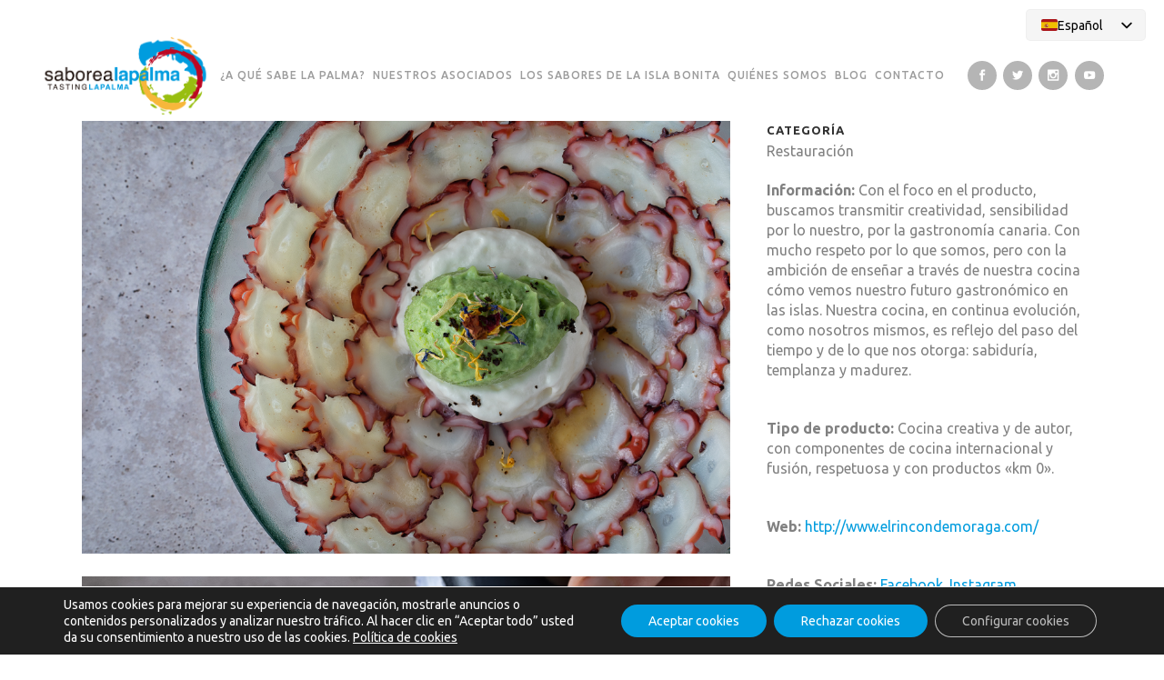

--- FILE ---
content_type: text/css
request_url: https://saborealapalma.es/wp-content/themes/bridge-child/style.css?ver=6.9
body_size: 1773
content:
/*
Theme Name: Bridge Child
Theme URI: http://demo.qodeinteractive.com/bridge/
Description: A child theme of Bridge Theme
Author: Qode Interactive
Author URI: http://www.qodethemes.com/
Version: 1.0.0
Template: bridge
*/
@import url("../bridge/style.css");

.boton_centro{
	display: block!important;
	margin: 0 auto!important;
	max-width: 70%!important;
}
.boton_centro2{
	display: block!important;
	margin: 0 auto!important;
	max-width: 90%!important;
}
.image_holder{
	max-height: 125px!important;
}
.flex-direction-nav a{
  top: 5%!important;
  background-color: #009CDE!important;

}
.flex-direction-nav a:hover{
  top: 5%!important;
  background-color: #fff!important;

}
.q_icon_with_title.qode_iwt_hover_enabled{
	padding: 0!important;
}
.evento_oclock{
	padding: 0!important;
	margin: 0!important;
	
}
.q_box_holder.with_icon .box_holder_inner.small{
	padding:30px 0px 0px 0px!important;
}


.wpforms-field-label{
	text-transform: uppercase!important;
	color:#000!important;
}
.elementor-7726 .elementor-element.elementor-element-b575312 .elementor-repeater-item-35c882a, .elementor-7726 .elementor-element.elementor-element-b575312 .elementor-repeater-item-821256c, .elementor-7726 .elementor-element.elementor-element-b575312 .elementor-repeater-item-abb36e5, .elementor-7726 .elementor-element.elementor-element-b575312 .elementor-repeater-item-a48830f{
	color:#fff!important;
}
.elementor-7726 .elementor-element.elementor-element-b575312 .elementor-repeater-item-a48830f{
	
	height:30px!important;
	min-width: 30px!important;
}
.elementor-7726 .elementor-element.elementor-element-b575312 .elementor-repeater-item-a48830f .ue-hotspot-icon{
	font-size: 20px!important;
}
.trp-shortcode-switcher{
	padding: 0px!important;
	z-index: 20px!important;
	margin-right: 20px!important;
}
